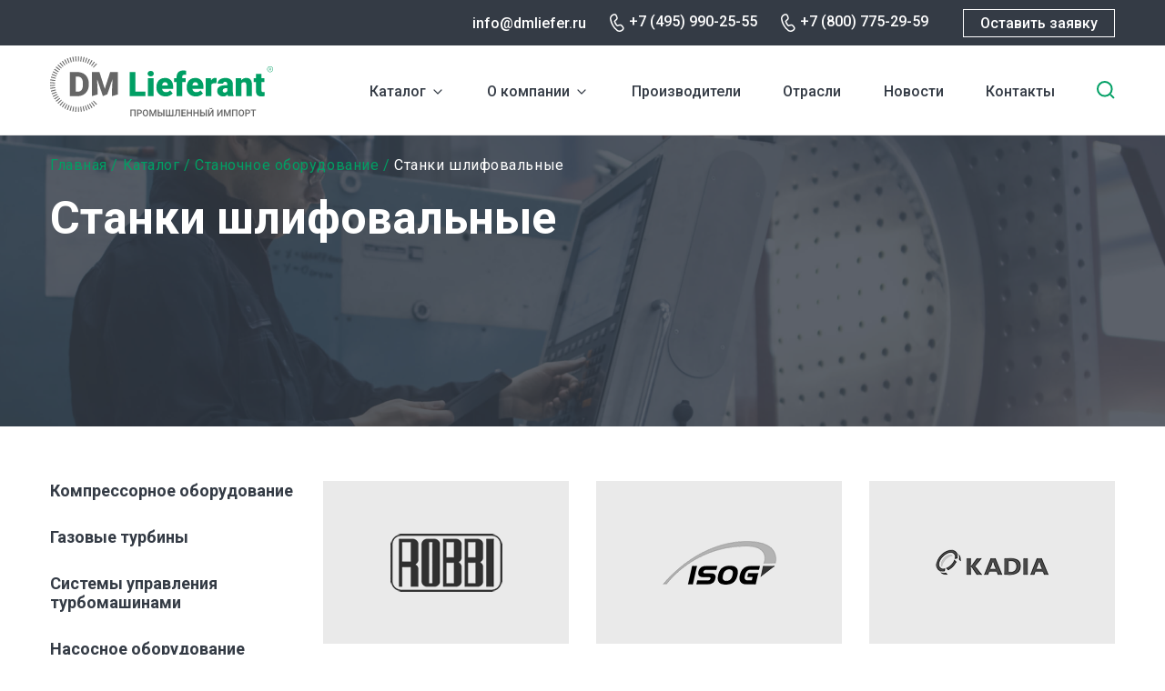

--- FILE ---
content_type: text/html; charset=UTF-8
request_url: https://dmliefer.ru/katalog/stanochnoe-oborudovanie/stanki-shlifovalnye?page=1
body_size: 12769
content:
<!DOCTYPE html>
<html lang="ru" dir="ltr">
  <head>
    <title>Станки шлифовальные | DM Lieferant. Промышленный импорт</title>
    <link rel="preconnect" href="https://fonts.googleapis.com">
    <link rel="preconnect" href="https://fonts.gstatic.com" crossorigin>
    <link href="https://fonts.googleapis.com/css2?family=Roboto:wght@400;500;700&display=swap" rel="stylesheet">
    <link rel="stylesheet" media="all" href="/sites/default/files/css/css_hY6seRizIEeuAuoqDemrH6umFj-c0nz_xjcQgv6IPBM.css" />
<link rel="stylesheet" media="all" href="/sites/default/files/css/css_MjXdTtG-Hsdd_HUBC_EtW_ps1HO28N8kdp-67049fWE.css" />

    <meta charset="utf-8" />
<link rel="canonical" href="https://dmliefer.ru/katalog/stanochnoe-oborudovanie/stanki-shlifovalnye" />
<meta name="description" content="Что такое шлифование
	Шлифовальное оборудование
	Классификация станков шлифовальных
	
		Круглошлифовальные станки
		Внутришлифовальные станки
		Плоскошлифовальные станки
		Бесцентрово-шлифовальные станки
		Производители шлифовального оборудования
	
	




Что такое шлифование

Шлифование – это процесс обработки заготовок абразивными материалами.

Для шлифования изделий применяются абразивные круги, бумага, ткань или паста с нанесенным слоем абразива. К абразивам относятся твердые (алмаз, кварц, корунд, гранат) и искусственные горные породы (карбид бора, карборунд).

Шлифование используют для финишной обработки с высокой точностью (до 0,002 мм).

Шлифовальное оборудование

Шлифование производится на специальном шлифовальном оборудовании – шлифовальных станках. Шлифовальный станок относится к металлорежущим станкам. Конструкция шлифовального оборудования позволяет с помощью абразивных инструментов (шлифовальных кругов) обрабатывать наружные и внутренние фасонные, цилиндрические и конические поверхности, шлифовать резьбу и зубья, а также производить заточку режущего инструмента. Основным и наиболее скоростным движением станка является вращение абразивного круга. К конструкции шлифовального оборудования предъявляются повышенные требования относительно отвода пыли, виброустойчивости и износостойкости.

Классификация станков шлифовальных

По виду выполняемых работ шлифовальные станки подразделяются на:


	круглошлифовальные;
	внутришлифовальные;
	плоскошлифовальные;
	бесцентрово-шлифовальные;
	хонинговальные и притирочные;
	специальные (зубошлифовальные, резьбошлифовальные, шлицешлифовальные и т.д.);
	заточные.


Круглошлифовальные станки

Круглошлифовальные станки предназначены для наружного шлифования изделий цилиндрической и конической формы и подразделяются на универсальные и не универсальные (простые). В универсальных круглошлифовальных станках, кроме поворота рабочего стола возможен поворот как заготовки, так и шлифовального круга на большой угол, что позволяет шлифовать конусы с большим углом при вершине и торцовые плоскости. Помимо этого, универсальные круглошлифовальные станки снабжаются дополнительной бабкой для шлифования отверстий.

Внутришлифовальные станки

Внутришлифовальные станки применяются для шлифования цилиндрических и конических, сквозных и глухих и отверстий, наружных и внутренних торцов. В нашем каталоге большой ассортимент высококачественных внутришлифовальных станков представляет торговая марка Voumard (компания Peter Wolters).

Плоскошлифовальные станки

Плоскошлифовальные станки подразделяются на шлифующие круглой боковой и плоской торцевой поверхностями абразивного круга. Наибольшее распространение получили плоскошлифовальные станки с горизонтальным шпинделем и прямоугольным столом для шлифования изделий боковой поверхностью круга.

Бесцентрово-шлифовальные станки

Бесцентрово-шлифовальные станки широко используются для обработки наружных поверхностей в крупносерийном производстве. Среди наших поставщиков – Estarta (группа компаний Danobat Group) – производитель бесцентрово-шлифовальных станков для обработки деталей любого размера и шлифования любой производительности.

Мы можем предложить Вам шлифовальное оборудование следующих производителей:" />
<meta name="Generator" content="Drupal 9 (https://www.drupal.org)" />
<meta name="MobileOptimized" content="width" />
<meta name="HandheldFriendly" content="true" />
<meta name="viewport" content="width=device-width, initial-scale=1.0" />
<link rel="shortcut icon" href="/themes/custom/dmliefer/favicon.ico" type="image/vnd.microsoft.icon" />
<link rel="delete-form" href="/taxonomy/term/1399/delete" />
<link rel="edit-form" href="/taxonomy/term/1399/edit" />
<link rel="devel-load" href="/devel/taxonomy_term/1399" />
<link rel="devel-render" href="/devel/taxonomy_term/1399/render" />
<link rel="devel-definition" href="/devel/taxonomy_term/1399/definition" />
<link rel="token-devel" href="/taxonomy/term/1399/devel/token" />
<link rel="alternate" type="application/rss+xml" title="Станки шлифовальные" href="https://dmliefer.ru/taxonomy/term/1399/feed" />
<script src="/sites/default/files/google_tag/google_tag/googletag/google_tag.script.js?t9msmw" defer></script>

    
  </head>
  <body class="not-front-page">
        <a href="#main-content" class="visually-hidden focusable">
      Перейти к основному содержанию
    </a>
    <noscript><iframe src="https://www.googletagmanager.com/ns.html?id=GTM-M46DV6" height="0" width="0" style="display:none;visibility:hidden"></iframe></noscript>
      <div class="dialog-off-canvas-main-canvas" data-off-canvas-main-canvas>
    <div id="page-wrapper">

  <header role="navigation">
    <div class="top-row">
      <div class="content">
          <div class="region-headertop">
  	<div class="content">
    
  	</div>
  </div>

        <div class="right">
                  <div class="email"><a href="mailto:info@dmliefer.ru">info@dmliefer.ru</a></div>
                          <div class="phone"><a href="tel:+7 (495) 990-25-55">+7 (495) 990-25-55</a></div>
                          <div class="phone phone-2"><a href="tel:+7 (800) 775-29-59">+7 (800) 775-29-59</a></div>
                  <a onclick="ym(16122871,'reachGoal','request'); return true;" class="button webform-dialog webform-dialog-normal" href="/form/ostavte-zayavku-na-oborudovanie">Оставить заявку</a>
        </div>
      </div>
    </div>
      <div id="header-content">
    <div id="block-dmliefer-branding">
  
    
  <div class="content">
        <a href="/" rel="home" class="site-logo" title="DM Lieferant. Промышленный импорт">
      <img src="/themes/custom/dmliefer/logo.svg" alt="Главная" />
    </a>
    </div>
</div>
<div id="block-dml-catalog-cats-block">
  
    
  <div class="content">
                    <ul class="menu">
                    <li class="menu-item--expanded menu-item">
        <a href="/katalog" data-drupal-link-system-path="katalog">Каталог</a><span></span>
                <div class="catalog-categories item-list"><ul><li><span><img src="https://dmliefer.ru/sites/default/files/catalog_categories/compress.svg" /></span> <a href="/katalog/kompressornoe-oborudovanie" hreflang="ru">Компрессорное оборудование</a></li><li><span><img src="https://dmliefer.ru/sites/default/files/catalog_categories/gaz.svg" /></span> <a href="/katalog/gazovye-turbiny" hreflang="ru">Газовые турбины</a></li><li><span><img src="https://dmliefer.ru/sites/default/files/catalog_categories/system_0.svg" /></span> <a href="/katalog/sistemy-upravleniya-turbomashinami" hreflang="ru">Системы управления турбомашинами</a></li><li><span><img src="https://dmliefer.ru/sites/default/files/catalog_categories/nas.svg" /></span> <a href="/katalog/nasosnoe-oborudovanie" hreflang="ru">Насосное оборудование</a></li><li><span><img src="https://dmliefer.ru/sites/default/files/catalog_categories/trubo.svg" /></span> <a href="/katalog/truboprovodnaja-armatura" hreflang="ru">Трубопроводная и запорная арматура</a></li><li><span><img src="https://dmliefer.ru/sites/default/files/catalog_categories/control.svg" /></span> <a href="/katalog/kip" hreflang="ru">Контрольно-измерительное оборудование</a></li><li><span><img src="https://dmliefer.ru/sites/default/files/catalog_categories/filtr.svg" /></span> <a href="/katalog/filtrovalnoe-oborudovanie" hreflang="ru">Фильтровальное оборудование</a></li><li><span><img src="https://dmliefer.ru/sites/default/files/catalog_categories/gidro.svg" /></span> <a href="/katalog/gidravlika" hreflang="ru">Гидравлика</a></li><li><span><img src="https://dmliefer.ru/sites/default/files/catalog_categories/stanok.svg" /></span> <a href="/katalog/stanochnoe-oborudovanie" hreflang="ru">Станочное оборудование</a></li><li><span><img src="https://dmliefer.ru/sites/default/files/catalog_categories/privod.svg" /></span> <a href="/katalog/privodnaja-tehnika" hreflang="ru">Приводная техника</a></li><li><span><img src="https://dmliefer.ru/sites/default/files/catalog_categories/antiflame.svg" /></span> <a href="/katalog/elektrooborudovanie/protivopozharnoe-oborudovanie" hreflang="ru">Противопожарное оборудование</a></li><li><span><img src="https://dmliefer.ru/sites/default/files/catalog_categories/electro.svg" /></span> <a href="/katalog/elektrooborudovanie" hreflang="ru">Электрооборудование</a></li><li><span><img src="https://dmliefer.ru/sites/default/files/catalog_categories/other.svg" /></span> <a href="/katalog/prochee-oborudovanie" hreflang="ru">Прочее оборудование</a></li></ul></div>
              </li>
                <li class="menu-item menu-item--expanded">
        <a href="/dml" title="О компании DMLieferant" data-drupal-link-system-path="node/1">О компании</a><span></span>
                                            <ul class="menu">
                    <li class="menu-item">
        <a href="/dml" data-drupal-link-system-path="node/1">О нас</a><span></span>
                                </li>
                <li class="menu-item">
        <a href="/vacancy" data-drupal-link-system-path="vacancy">Вакансии</a><span></span>
                                </li>
        </ul>
  
                        </li>
                <li class="menu-item">
        <a href="/show-all-brands" data-drupal-link-system-path="show-all-brands">Производители</a><span></span>
                                </li>
                <li class="menu-item">
        <a href="/otrasli" data-drupal-link-system-path="node/2096">Отрасли</a><span></span>
                                </li>
                <li class="menu-item">
        <a href="/news" data-drupal-link-system-path="news">Новости</a><span></span>
                                </li>
                <li class="menu-item">
        <a href="/ru/content/kontaktnaya-informaciya" title="Контактная информация" data-drupal-link-system-path="node/18">Контакты</a><span></span>
                                </li>
        </ul>
  


    </div>
</div>
<div id="block-dmliefer-search-block">
  
    
  <div class="content">
      <form class="dmliefer-helper-search-form" data-drupal-selector="dmliefer-helper-search-form" action="/katalog/stanochnoe-oborudovanie/stanki-shlifovalnye?page=1" method="post" id="dmliefer-helper-search-form" accept-charset="UTF-8">
  <div class="js-form-item form-item js-form-type-search form-type-search js-form-item-keys form-item-keys form-no-label">
      <label for="edit-keys" class="visually-hidden">Введите ключевые слова для поиска</label>
        <input placeholder="Поиск" data-drupal-selector="edit-keys" type="search" id="edit-keys" name="keys" value="" size="30" maxlength="255" class="form-search" />

        </div>
<input data-drupal-selector="edit-submit" type="submit" id="edit-submit" name="op" value="Поиск" class="button js-form-submit form-submit" />
<input autocomplete="off" data-drupal-selector="form-h4qkzqmnwsa4wfmrbxozdseg-x4tlvmf-axjrt5edey" type="hidden" name="form_build_id" value="form-H4qKzqMnWSA4wFmRbxoZdSeG-x4tlvMf_axjrt5EdEY" />
<input data-drupal-selector="edit-dmliefer-helper-search-form" type="hidden" name="form_id" value="dmliefer_helper_search_form" />

</form>
<span class="search-toggle"></span>
    </div>
</div>

    <div class="mobile-search-toggle"></div>
    <div class="mobile-burger"></div>
  </div>

          <div class="mobile-menu-wrapper">
          <div class="region-mobilemenu">
  	<div class="content">
    <div id="block-dml-mobile-menu">
  
    
  <div class="content">
                    <ul class="menu">
                    <li class="menu-item--expanded menu-item">
        <a href="/katalog" data-drupal-link-system-path="katalog">Каталог</a><span></span>
                <div class="catalog-categories item-list"><ul><li><span><img src="https://dmliefer.ru/sites/default/files/catalog_categories/compress.svg" /></span> <a href="/katalog/kompressornoe-oborudovanie" hreflang="ru">Компрессорное оборудование</a></li><li><span><img src="https://dmliefer.ru/sites/default/files/catalog_categories/gaz.svg" /></span> <a href="/katalog/gazovye-turbiny" hreflang="ru">Газовые турбины</a></li><li><span><img src="https://dmliefer.ru/sites/default/files/catalog_categories/system_0.svg" /></span> <a href="/katalog/sistemy-upravleniya-turbomashinami" hreflang="ru">Системы управления турбомашинами</a></li><li><span><img src="https://dmliefer.ru/sites/default/files/catalog_categories/nas.svg" /></span> <a href="/katalog/nasosnoe-oborudovanie" hreflang="ru">Насосное оборудование</a></li><li><span><img src="https://dmliefer.ru/sites/default/files/catalog_categories/trubo.svg" /></span> <a href="/katalog/truboprovodnaja-armatura" hreflang="ru">Трубопроводная и запорная арматура</a></li><li><span><img src="https://dmliefer.ru/sites/default/files/catalog_categories/control.svg" /></span> <a href="/katalog/kip" hreflang="ru">Контрольно-измерительное оборудование</a></li><li><span><img src="https://dmliefer.ru/sites/default/files/catalog_categories/filtr.svg" /></span> <a href="/katalog/filtrovalnoe-oborudovanie" hreflang="ru">Фильтровальное оборудование</a></li><li><span><img src="https://dmliefer.ru/sites/default/files/catalog_categories/gidro.svg" /></span> <a href="/katalog/gidravlika" hreflang="ru">Гидравлика</a></li><li><span><img src="https://dmliefer.ru/sites/default/files/catalog_categories/stanok.svg" /></span> <a href="/katalog/stanochnoe-oborudovanie" hreflang="ru">Станочное оборудование</a></li><li><span><img src="https://dmliefer.ru/sites/default/files/catalog_categories/privod.svg" /></span> <a href="/katalog/privodnaja-tehnika" hreflang="ru">Приводная техника</a></li><li><span><img src="https://dmliefer.ru/sites/default/files/catalog_categories/antiflame.svg" /></span> <a href="/katalog/elektrooborudovanie/protivopozharnoe-oborudovanie" hreflang="ru">Противопожарное оборудование</a></li><li><span><img src="https://dmliefer.ru/sites/default/files/catalog_categories/electro.svg" /></span> <a href="/katalog/elektrooborudovanie" hreflang="ru">Электрооборудование</a></li><li><span><img src="https://dmliefer.ru/sites/default/files/catalog_categories/other.svg" /></span> <a href="/katalog/prochee-oborudovanie" hreflang="ru">Прочее оборудование</a></li></ul></div>
              </li>
                <li class="menu-item menu-item--expanded">
        <a href="/dml" title="О компании DMLieferant" data-drupal-link-system-path="node/1">О компании</a><span></span>
                                            <ul class="menu">
                    <li class="menu-item">
        <a href="/dml" data-drupal-link-system-path="node/1">О нас</a><span></span>
                                </li>
                <li class="menu-item">
        <a href="/vacancy" data-drupal-link-system-path="vacancy">Вакансии</a><span></span>
                                </li>
        </ul>
  
                        </li>
                <li class="menu-item">
        <a href="/show-all-brands" data-drupal-link-system-path="show-all-brands">Производители</a><span></span>
                                </li>
                <li class="menu-item">
        <a href="/otrasli" data-drupal-link-system-path="node/2096">Отрасли</a><span></span>
                                </li>
                <li class="menu-item">
        <a href="/news" data-drupal-link-system-path="news">Новости</a><span></span>
                                </li>
                <li class="menu-item">
        <a href="/ru/content/kontaktnaya-informaciya" title="Контактная информация" data-drupal-link-system-path="node/18">Контакты</a><span></span>
                                </li>
        </ul>
  


    </div>
</div>

  	</div>
  </div>

        <div class="mobile-footer">
                      <div class="phone"><a href="tel:+7 (800) 775-29-59">+7 (800) 775-29-59</a></div>
                                <div class="email"><a href="mailto:info@dmliefer.ru">info@dmliefer.ru</a></div>
                    <a class="button webform-dialog webform-dialog-normal" href="/form/ostavte-zayavku-na-oborudovanie">Оставить заявку</a>
        </div>
      </div>
      </header>

  <div id="page">

  
  <main role="main" class="main-content category-page">
    <a id="main-content" tabindex="-1"></a>
          <div class="page-top"  style="background-image: url(https://dmliefer.ru/sites/default/files/category_bg/stan_0.png);" role="complementary">
          <div class="region-pagetop">
  	<div class="content">
    <div id="block-dmliefer-breadcrumbs">
  
    
  <div class="content">
        <nav class="breadcrumb" role="navigation" aria-labelledby="system-breadcrumb">
    <h2 id="system-breadcrumb" class="visually-hidden">Строка навигации</h2>
    <ol>
          <li>
                  <a href="/">Главная</a>
              </li>
          <li>
                  <a href="/katalog">Каталог</a>
              </li>
          <li>
                  <a href="/katalog/stanochnoe-oborudovanie">Станочное оборудование</a>
              </li>
          <li>
                  Станки шлифовальные
              </li>
        </ol>
  </nav>

    </div>
</div>
<div id="block-dmliefer-page-title">
  
    
  <div class="content">
      
  <h1 class="page-title">Станки шлифовальные</h1>


    </div>
</div>

  	</div>
  </div>

      </div>
    
            <div class="region-messages">
  	<div class="content">
    <div data-drupal-messages-fallback class="hidden"></div>

  	</div>
  </div>

    
          <div class="layout-content-with-sidebar">
        <div class="sidebar">
          <div class="region-sidebar">
  	<div class="content">
    <nav role="navigation" aria-labelledby="block-katalog-menu" id="block-katalog" class="block block-menu navigation menu--menu-catalog">
      
  <h2 id="block-katalog-menu">Другие категории каталога</h2>
  

                      <ul class="menu">
                    <li class="menu-item menu-item--collapsed">
        <a href="/katalog/kompressornoe-oborudovanie" data-drupal-link-system-path="taxonomy/term/1086">Компрессорное оборудование</a><span></span>
                                </li>
                <li class="menu-item">
        <a href="/katalog/gazovye-turbiny" data-drupal-link-system-path="taxonomy/term/1590">Газовые турбины</a><span></span>
                                </li>
                <li class="menu-item">
        <a href="/katalog/sistemy-upravleniya-turbomashinami" data-drupal-link-system-path="taxonomy/term/1618">Системы управления турбомашинами</a><span></span>
                                </li>
                <li class="menu-item menu-item--collapsed">
        <a href="/katalog/nasosnoe-oborudovanie" data-drupal-link-system-path="taxonomy/term/1524">Насосное оборудование</a><span></span>
                                </li>
                <li class="menu-item menu-item--collapsed">
        <a href="/katalog/truboprovodnaja-armatura" data-drupal-link-system-path="taxonomy/term/861">Трубопроводная и запорная арматура</a><span></span>
                                </li>
                <li class="menu-item menu-item--collapsed">
        <a href="/katalog/kip" data-drupal-link-system-path="taxonomy/term/1526">Контрольно-измерительное оборудование</a><span></span>
                                </li>
                <li class="menu-item menu-item--collapsed">
        <a href="/katalog/filtrovalnoe-oborudovanie" data-drupal-link-system-path="taxonomy/term/1319">Фильтровальное оборудование</a><span></span>
                                </li>
                <li class="menu-item menu-item--collapsed">
        <a href="/katalog/gidravlika" data-drupal-link-system-path="taxonomy/term/54">Гидравлика</a><span></span>
                                </li>
                <li class="menu-item menu-item--expanded menu-item--active-trail">
        <a href="/katalog/stanochnoe-oborudovanie" data-drupal-link-system-path="taxonomy/term/1396">Станочное оборудование</a><span></span>
                                            <ul class="menu">
                    <li class="menu-item menu-item--active-trail">
        <a href="/katalog/stanochnoe-oborudovanie/stanki-shlifovalnye" data-drupal-link-system-path="taxonomy/term/1399">Станки шлифовальные</a><span></span>
                                </li>
                <li class="menu-item">
        <a href="/katalog/stanochnoe-oborudovanie/khoningovalnyye-stanki" data-drupal-link-system-path="taxonomy/term/1571">Хонинговальные станки</a><span></span>
                                </li>
                <li class="menu-item">
        <a href="/katalog/stanochnoe-oborudovanie/stanki-zubo-i-rezbo-obrabatyvajushhie" data-drupal-link-system-path="taxonomy/term/1556">Станки зубо- и резьбо- обрабатывающие</a><span></span>
                                </li>
                <li class="menu-item">
        <a href="/katalog/katalog/stanochnoe-oborudovanie/stanki-tokarnye" data-drupal-link-system-path="taxonomy/term/1397">Токарные станки</a><span></span>
                                </li>
                <li class="menu-item">
        <a href="/katalog/stanochnoe-oborudovanie/shpindeli-i-frezernye-golovki" data-drupal-link-system-path="taxonomy/term/1557">Шпиндели и фрезерные головки</a><span></span>
                                </li>
        </ul>
  
                        </li>
                <li class="menu-item menu-item--collapsed">
        <a href="/katalog/privodnaja-tehnika" data-drupal-link-system-path="taxonomy/term/986">Приводная техника</a><span></span>
                                </li>
                <li class="menu-item">
        <a href="/katalog/elektrooborudovanie/protivopozharnoe-oborudovanie" data-drupal-link-system-path="taxonomy/term/1617">Противопожарное оборудование</a><span></span>
                                </li>
                <li class="menu-item menu-item--collapsed">
        <a href="/katalog/elektrooborudovanie" data-drupal-link-system-path="taxonomy/term/1574">Электрооборудование</a><span></span>
                                </li>
                <li class="menu-item menu-item--collapsed">
        <a href="/katalog/prochee-oborudovanie" data-drupal-link-system-path="taxonomy/term/1567">Прочее оборудование</a><span></span>
                                </li>
        </ul>
  


  </nav>

  	</div>
  </div>

        </div>
        <div class="layout-content">
            <div class="region-content">
  	<div class="content">
    <div id="block-dmliefer-at-dmliefer-system-main">
  
    
  <div class="content">
      <div class="views-element-container"><div class="view view-taxonomy-term view-id-taxonomy_term view-display-id-page_1 js-view-dom-id-d4741bcccd657a58c982314040b2bd559564fa6c1d96bb4fe322317145b3eb8f">
  
    
      
      <div class="view-content">
      
        <div class="term-1399 term-main views-row"><div class="views-field views-field-title"><span class="field-content"><a href="/robbi"><span class="img-wrapper">  <img src="/sites/default/files/styles/brand_logo/public/robbi.png?itok=VDU7Jqkp" width="125" height="70" alt="Robbi" title="Robbi" loading="lazy" class="image-style-brand-logo" />


</span>
Круглошлифовальные станки Robbi </a></span></div></div>
            <div class="term-1396 term-1399 term-1557 term-main views-row"><div class="views-field views-field-title"><span class="field-content"><a href="/isog"><span class="img-wrapper">  <img src="/sites/default/files/styles/brand_logo/public/isog-logo.png?itok=wqu6KHHP" width="125" height="70" alt="ISOG" title="ISOG" loading="lazy" class="image-style-brand-logo" />


</span>
ISOG станки для шлифования инструментов </a></span></div></div>
            <div class="term-1396 term-1399 term-1571 term-1557 term-main views-row"><div class="views-field views-field-title"><span class="field-content"><a href="/kadia"><span class="img-wrapper">  <img src="/sites/default/files/styles/brand_logo/public/kadia-logo.png?itok=cnUYVM3h" width="125" height="70" alt="Kadia" title="Kadia" loading="lazy" class="image-style-brand-logo" />


</span>
Kadia вертикальные хонинговальные станки и инструменты </a></span></div></div>
            <div class="term-1396 term-1399 term-1557 term-main views-row"><div class="views-field views-field-title"><span class="field-content"><a href="/lapmaster-wolters"><span class="img-wrapper">  <img src="/sites/default/files/styles/brand_logo/public/brandlogos/LAPMASTER-WOLTERS_LOGO_transparent%20%281%29.png?itok=Pmopi28l" width="125" height="24" alt="Lapmaster Wolters" title="Lapmaster Wolters" loading="lazy" class="image-style-brand-logo" />


</span>
Lapmaster Wolters станки для высокоточной обработки поверхности </a></span></div></div>
            <div class="term-1396 term-1399 term-main views-row"><div class="views-field views-field-title"><span class="field-content"><a href="/content/supertec-machinery"><span class="img-wrapper">  <img src="/sites/default/files/styles/brand_logo/public/logo_15.png?itok=-qsxt1bk" width="125" height="70" alt="Supertec Machinery " title="Supertec Machinery " loading="lazy" class="image-style-brand-logo" />


</span>
Supertec Machinery Inc.  –  Шлифовальные станки  </a></span></div></div>
            <div class="term-1396 term-1399 term-main views-row"><div class="views-field views-field-title"><span class="field-content"><a href="/content/e-tech-machinery"><span class="img-wrapper">  <img src="/sites/default/files/styles/brand_logo/public/e-tech.png?itok=jX4ADodD" width="125" height="70" alt="E-tech Machinery" title="E-tech Machinery" loading="lazy" class="image-style-brand-logo" />


</span>
E-tech Machinery шлифовальные станки </a></span></div></div>
            <div class="term-1396 term-1399 term-main views-row"><div class="views-field views-field-title"><span class="field-content"><a href="/content/peter-wolters"><span class="img-wrapper">  <img src="/sites/default/files/styles/brand_logo/public/peter-wolters.png?itok=pq0p_k4h" width="125" height="70" alt="Peter Wolters" title="Peter Wolters" loading="lazy" class="image-style-brand-logo" />


</span>
Peter Wolters (Петер Вольтерс) шлифовальное оборудование </a></span></div></div>
            <div class="term-1396 term-1399 term-1557 term-main views-row"><div class="views-field views-field-title"><span class="field-content"><a href="/content/voumard"><span class="img-wrapper">  <img src="/sites/default/files/styles/brand_logo/public/voumard_logo.png?itok=Lc1Shlf_" width="125" height="70" alt="Voumard (Вумард)" title="Voumard (Вумард)" loading="lazy" class="image-style-brand-logo" />


</span>
Voumard (Вумард) внешне- и внутришлифовальные станки с ЧПУ </a></span></div></div>
            <div class="term-1396 term-1399 term-1571 term-1556 term-main views-row"><div class="views-field views-field-title"><span class="field-content"><a href="/ru/content/nagel"><span class="img-wrapper">  <img src="/sites/default/files/styles/brand_logo/public/nagel_mashinen_-_logo.png?itok=O4TlczBO" width="125" height="63" alt="Nagel Mashinen " title="Nagel Mashinen " loading="lazy" class="image-style-brand-logo" />


</span>
Nagel Maschinen шлифовальные станки </a></span></div></div>
            <div class="term-1396 term-1399 term-main views-row"><div class="views-field views-field-title"><span class="field-content"><a href="/ru/content/estarta"><span class="img-wrapper">  <img src="/sites/default/files/styles/brand_logo/public/brandlogos/estarta.png?itok=NULZOZyG" width="125" height="47" alt="estarta" title="estarta" loading="lazy" class="image-style-brand-logo" />


</span>
Estarta станки бесцентрово-шлифовальные </a></span></div></div>
            <div class="term-1396 term-1399 term-1557 term-main views-row"><div class="views-field views-field-title"><span class="field-content"><a href="/fritz-studer-ag-shlifovalnoe-oborudovanie"><span class="img-wrapper">  <img src="/sites/default/files/styles/brand_logo/public/brandlogos/logo-studer%402x.png?itok=sQMUYhZg" width="125" height="40" alt="Fritz STUDER" title="Fritz STUDER" loading="lazy" class="image-style-brand-logo" />


</span>
Запчасти для шлифовальных станков Fritz STUDER </a></span></div></div>
            <div class="term-1396 term-1399 term-main views-row"><div class="views-field views-field-title"><span class="field-content"><a href="/ru/content/gustav-gockel-maschinenfabrik-gmbh"><span class="img-wrapper">  <img src="/sites/default/files/styles/brand_logo/public/brandlogos/gustavgockel.png?itok=0FZnHnF1" width="125" height="46" alt="Gustav Gockel Maschinenfabrik GmbH " title="Gustav Gockel Maschinenfabrik GmbH " loading="lazy" class="image-style-brand-logo" />


</span>
Gustav Gockel Maschinenfabrik GmbH - станки Gockel </a></span></div></div>
            <div class="term-1396 term-1399 term-1397 term-main views-row"><div class="views-field views-field-title"><span class="field-content"><a href="/ru/content/danobat-group"><span class="img-wrapper">  <img src="/sites/default/files/styles/brand_logo/public/danobat-group-logo.png?itok=BKA8rW6n" width="125" height="70" alt="Danobat Group (Данобат)" title="Danobat Group (Данобат)" loading="lazy" class="image-style-brand-logo" />


</span>
Danobat Group станки, производственные линии </a></span></div></div>
            <div class="term-1399 term-main views-row"><div class="views-field views-field-title"><span class="field-content"><a href="/ru/content/kellenberger"><span class="img-wrapper">  <img src="/sites/default/files/styles/brand_logo/public/brandlogos/Hkellenberger_Logo-1391x200.png?itok=tT8hmja3" width="125" height="18" alt="Kellenberger (Келленбергер)" title="Kellenberger (Келленбергер)" loading="lazy" class="image-style-brand-logo" />


</span>
Kellenberger - обрабатывающие центры, станки </a></span></div></div>
            <div class="term-1396 term-1399 term-not-main views-row"><div class="views-field views-field-title"><span class="field-content"><a href="/loeser"><span class="img-wrapper">  <img src="/sites/default/files/styles/brand_logo/public/brandlogos/loeser-logo.png?itok=1uBLO1xv" width="125" height="50" alt="LOESER" title="LOESER" loading="lazy" class="image-style-brand-logo" />


</span>
LOESER суперфинишные и ленточно-полировальные станки </a></span></div></div>
    

    </div>
  
            <div class="view-footer">
      
  <div id="taxonomy-term-1399" class="taxonomy-term vocabulary-catalog full-page">
    
        
    <div class="content">
            
            <div class="clearfix text-formatted field field--name-description field--type-text-long field--label-hidden field__item"><ul style="list-style:none; margin-top:20px;">
	<li><a href="#chto-takoe-shlifovanie" title="Что такое шлифование">Что такое шлифование</a></li>
	<li><a href="#shlifovalnoe-oborudovanie" title="Шлифовальное оборудование">Шлифовальное оборудование</a></li>
	<li><a href="#klassifikaciya-stankov" title="Классификация станков шлифовальных">Классификация станков шлифовальных</a>
	<ul style="list-style:none; margin-left:40px;">
		<li><a href="#krugloshlifovalnye-stanki" title="Круглошлифовальные станки">Круглошлифовальные станки</a></li>
		<li><a href="#vnutrishlifovalnye-stanki" title="Внутришлифовальные станки">Внутришлифовальные станки</a></li>
		<li><a href="#ploskoshlifovalnye-stanki" title="Плоскошлифовальные станки">Плоскошлифовальные станки</a></li>
		<li><a href="#bescentrovo-shlifovalnye-stanki" title="Бесцентрово-шлифовальные станки">Бесцентрово-шлифовальные станки</a></li>
		<li><a href="#proizvoditeli-shlifovalnogo-oborudov" title="Производители шлифовального оборудования">Производители шлифовального оборудования</a></li>
	</ul>
	</li>
</ul>

<p><img alt="Шлифовальные станки" src="/sites/default/files/images/grinding.jpg" style="width: 400px; height: 471px; margin: 0 20px 10px 0; float: left;" title="Шлифовальные станки" /></p>

<h2 class="brand_header"><a name="chto-takoe-shlifovanie" id="chto-takoe-shlifovanie"></a>Что такое шлифование</h2>

<p>Шлифование – это процесс обработки заготовок абразивными материалами.</p>

<p>Для шлифования изделий применяются <a href="https://dmliefer.ru/ru/katalog/abrazivnye-krugi" target="_blank" title="абразивные круги">абразивные круги</a>, бумага, ткань или паста с нанесенным слоем абразива. К абразивам относятся твердые (алмаз, кварц, корунд, гранат) и искусственные горные породы (карбид бора, карборунд).</p>

<p>Шлифование используют для финишной обработки с высокой точностью (до 0,002 мм).</p>

<h2 class="brand_header"><a name="shlifovalnoe-oborudovanie" id="shlifovalnoe-oborudovanie"></a>Шлифовальное оборудование</h2>

<p>Шлифование производится на специальном шлифовальном оборудовании – шлифовальных станках. Шлифовальный станок относится к металлорежущим станкам. Конструкция шлифовального оборудования позволяет с помощью абразивных инструментов (шлифовальных кругов) обрабатывать наружные и внутренние фасонные, цилиндрические и конические поверхности, шлифовать резьбу и зубья, а также производить заточку режущего инструмента. Основным и наиболее скоростным движением станка является вращение абразивного круга. К конструкции шлифовального оборудования предъявляются повышенные требования относительно отвода пыли, виброустойчивости и износостойкости.</p>

<h2 class="brand_header"><a name="klassifikaciya-stankov" id="klassifikaciya-stankov"></a>Классификация станков шлифовальных</h2>

<p>По виду выполняемых работ шлифовальные станки подразделяются на:</p>

<ul>
	<li>круглошлифовальные;</li>
	<li>внутришлифовальные;</li>
	<li>плоскошлифовальные;</li>
	<li>бесцентрово-шлифовальные;</li>
	<li>хонинговальные и притирочные;</li>
	<li>специальные (зубошлифовальные, резьбошлифовальные, шлицешлифовальные и т.д.);</li>
	<li>заточные.</li>
</ul>

<h3 class="brand_header"><a name="krugloshlifovalnye-stanki" id="krugloshlifovalnye-stanki"></a>Круглошлифовальные станки</h3>

<p>Круглошлифовальные станки предназначены для наружного шлифования изделий цилиндрической и конической формы и подразделяются на универсальные и не универсальные (простые). В универсальных круглошлифовальных станках, кроме поворота рабочего стола возможен поворот как заготовки, так и шлифовального круга на большой угол, что позволяет шлифовать конусы с большим углом при вершине и торцовые плоскости. Помимо этого, универсальные круглошлифовальные станки снабжаются дополнительной бабкой для шлифования отверстий.</p>

<h3 class="brand_header"><a name="vnutrishlifovalnye-stanki" id="vnutrishlifovalnye-stanki"></a>Внутришлифовальные станки</h3>

<p>Внутришлифовальные станки применяются для шлифования цилиндрических и конических, сквозных и глухих и отверстий, наружных и внутренних торцов. В нашем каталоге большой ассортимент высококачественных внутришлифовальных станков представляет торговая марка <a href="https://dmliefer.ru/content/voumard" target="_blank" title="Voumard">Voumard</a> (компания <a href="https://dmliefer.ru/content/peter-wolters" target="_blank" title="Peter Wolters (Питер Волтерс)">Peter Wolters</a>).</p>

<h3 class="brand_header"><a name="ploskoshlifovalnye-stanki" id="ploskoshlifovalnye-stanki"></a>Плоскошлифовальные станки</h3>

<p>Плоскошлифовальные станки подразделяются на шлифующие круглой боковой и плоской торцевой поверхностями абразивного круга. Наибольшее распространение получили плоскошлифовальные станки с горизонтальным шпинделем и прямоугольным столом для шлифования изделий боковой поверхностью круга.</p>

<h3 class="brand_header"><a name="bescentrovo-shlifovalnye-stanki" id="bescentrovo-shlifovalnye-stanki"></a>Бесцентрово-шлифовальные станки</h3>

<p>Бесцентрово-шлифовальные станки широко используются для обработки наружных поверхностей в крупносерийном производстве. Среди наших поставщиков – <a href="https://dmliefer.ru/ru/content/estarta" target="_blank" title="Estarta">Estarta </a>(группа компаний <a href="https://dmliefer.ru/ru/content/danobat-group" target="_blank" title="Danobat Group">Danobat Group</a>) – производитель бесцентрово-шлифовальных станков для обработки деталей любого размера и шлифования любой производительности.</p>

<h2 class="brand_header"><a name="proizvoditeli-shlifovalnogo-oborudov" id="proizvoditeli-shlifovalnogo-oborudov"></a>Мы можем предложить Вам шлифовальное оборудование следующих производителей:</h2>
</div>
      
          </div>
  </div>

    </div>
  </div>
</div>

    </div>
</div>

  	</div>
  </div>

        </div>      </div>
    
          <div class="page-bottom" role="complementary">
          <div class="region-pagebottom">
  	<div class="content">
    <div id="block-find-brand">
  
    
  <div class="content">
      
            <div class="clearfix text-formatted field field--name-body field--type-text-with-summary field--label-hidden field__item"><h2>Не нашли нужного производителя?</h2>

<p>Пришлите маркировку необходимого вам оборудования</p>

<p><a class="button webform-dialog webform-dialog-normal" href="/form/ostavte-zayavku-na-oborudovanie">Прислать маркировку</a></p>
</div>
      
    </div>
</div>
<div data-ajax-placeholder="{&quot;callback&quot;:&quot;Drupal\\block\\BlockViewBuilder::lazyBuilder&quot;,&quot;args&quot;:[&quot;set_request&quot;,&quot;full&quot;],&quot;token&quot;:&quot;7lB3XbYBqIEFeiSvykwVc-vGuQFvUI1p6F259dhngOQ&quot;}" data-loading-distance="100"><span class="ajax-big-pipe-loader"></span></div>

  	</div>
  </div>

      </div>
    
    
  </main>

      <footer role="contentinfo">
      <div class="top-row">
        <div class="logo"><a href="/"><img src="/themes/custom/dmliefer/svg/footer_logo.svg" /></a></div>
        <div class="social">
                    <a href="https://vk.com/dmlieferant" target="_blank" class="vk"></a>
                    <a href="/" class="you" target="_blank"></a>
        </div>
      </div>
        <div class="region-footer">
  	<div class="content">
    <nav role="navigation" aria-labelledby="block-dmliefer-footer-menu" id="block-dmliefer-footer">
      
  <h2><a href="/catalog">Каталог</a></h2>
  

      <div class="content">
                  <ul class="menu">
                    <li class="menu-item">
        <a href="/katalog/kompressornoe-oborudovanie" data-drupal-link-system-path="taxonomy/term/1086">Компрессорное оборудование</a><span></span>
                                </li>
                <li class="menu-item">
        <a href="/katalog/gazovye-turbiny" data-drupal-link-system-path="taxonomy/term/1590">Газовые турбины</a><span></span>
                                </li>
                <li class="menu-item">
        <a href="/katalog/sistemy-upravleniya-turbomashinami" data-drupal-link-system-path="taxonomy/term/1618">Системы управления турбомашинами</a><span></span>
                                </li>
                <li class="menu-item">
        <a href="/katalog/nasosnoe-oborudovanie" data-drupal-link-system-path="taxonomy/term/1524">Насосное оборудование</a><span></span>
                                </li>
                <li class="menu-item">
        <a href="/katalog/truboprovodnaja-armatura" data-drupal-link-system-path="taxonomy/term/861">Трубопроводная арматура</a><span></span>
                                </li>
                <li class="menu-item">
        <a href="/katalog/kip" data-drupal-link-system-path="taxonomy/term/1526">КИП (измерительное оборудование)</a><span></span>
                                </li>
                <li class="menu-item">
        <a href="/katalog/filtrovalnoe-oborudovanie" data-drupal-link-system-path="taxonomy/term/1319">Фильтровальное оборудование</a><span></span>
                                </li>
                <li class="menu-item">
        <a href="/katalog/gidravlika" data-drupal-link-system-path="taxonomy/term/54">Гидравлика</a><span></span>
                                </li>
                <li class="menu-item">
        <a href="/katalog/stanochnoe-oborudovanie" data-drupal-link-system-path="taxonomy/term/1396">Станочное оборудование</a><span></span>
                                </li>
                <li class="menu-item">
        <a href="/katalog/privodnaja-tehnika" data-drupal-link-system-path="taxonomy/term/986">Приводная техника</a><span></span>
                                </li>
                <li class="menu-item">
        <a href="/katalog/elektrooborudovanie/protivopozharnoe-oborudovanie" data-drupal-link-system-path="taxonomy/term/1617">Противопожарное оборудование</a><span></span>
                                </li>
                <li class="menu-item">
        <a href="/katalog/elektrooborudovanie" data-drupal-link-system-path="taxonomy/term/1574">Электрооборудование</a><span></span>
                                </li>
                <li class="menu-item">
        <a href="/katalog/prochee-oborudovanie" data-drupal-link-system-path="taxonomy/term/1567">Прочее оборудование</a><span></span>
                                </li>
                <li class="menu-item">
        <a href="/poleznoe" data-drupal-link-system-path="poleznoe">Полезное</a><span></span>
                                </li>
        </ul>
  


  </div>
  </nav>
<div id="block-footer-request">
  
    
  <div class="content">
      
            <div class="clearfix text-formatted field field--name-body field--type-text-with-summary field--label-hidden field__item"><p><a class="button webform-dialog webform-dialog-normal" href="/form/ostavte-zayavku-na-oborudovanie">Оставить заявку</a></p>

<p><a href="/complete-orders">Выполненные заказы</a></p>
</div>
      
    </div>
</div>
<div id="block-footer-contacts">
  
    
  <div class="content">
      
            <div class="clearfix text-formatted field field--name-body field--type-text-with-summary field--label-hidden field__item"><div>
<p><strong>Адрес</strong></p>

<p>123317, Москва, Пресненская набережная, д. 10, блок С</p>
</div>

<div>
<p><strong>Контакты</strong></p>

<p><a href="tel:+74959902555">+7 (495) 990-25-55</a><br />
<a href="tel:+78007752959">+7 (800) 775-29-59</a><br />
<a href="mailto:info@dmliefer.ru">info@dmliefer.ru</a></p>
</div>

<div>
<p><strong>Представительства</strong></p>

<p>Москва</p>
</div>

<div>
<p><strong>Copyright</strong></p>

<p>© 2009-2024 DMLieferant.</p>

<p>Поставщик импортного промышленного оборудования и комплектующих<br />
<br />
<a href="/policy" target="_blank">Политика конфиденциальности</a></p>
</div>
</div>
      
    </div>
</div>

  	</div>
  </div>

    </footer>
  
  </div>
</div>

  </div>

    
    <script type="application/json" data-drupal-selector="drupal-settings-json">{"path":{"baseUrl":"\/","scriptPath":null,"pathPrefix":"","currentPath":"taxonomy\/term\/1399","currentPathIsAdmin":false,"isFront":false,"currentLanguage":"ru","currentQuery":{"page":"1"}},"pluralDelimiter":"\u0003","suppressDeprecationErrors":true,"ajaxPageState":{"libraries":"ajax_big_pipe\/ajax,classy\/base,classy\/messages,core\/drupalSettings,core\/normalize,dmliefer\/global-js,dmliefer\/less,system\/base,views\/views.ajax,views\/views.module,webform\/webform.dialog","theme":"dmliefer","theme_token":null},"ajaxTrustedUrl":{"form_action_p_pvdeGsVG5zNF_XLGPTvYSKCf43t8qZYSwcfZl2uzM":true},"webform":{"dialog":{"options":{"narrow":{"title":"Narrow","width":600},"normal":{"title":"\u041d\u043e\u0440\u043c\u0430\u043b\u044c\u043d\u044b\u0439","width":710},"wide":{"title":"Wide","width":1000}},"entity_type":"taxonomy_term","entity_id":"1399"}},"views":{"ajax_path":"\/views\/ajax","ajaxViews":{"views_dom_id:d4741bcccd657a58c982314040b2bd559564fa6c1d96bb4fe322317145b3eb8f":{"view_name":"taxonomy_term","view_display_id":"page_1","view_args":"1399","view_path":"\/taxonomy\/term\/1399","view_base_path":"taxonomy\/term\/%","view_dom_id":"d4741bcccd657a58c982314040b2bd559564fa6c1d96bb4fe322317145b3eb8f","pager_element":0}}},"ajaxBigPipe":"\/api\/bigpipe","user":{"uid":0,"permissionsHash":"deb1c7c77a8878319a0690c5486bd166d9533da04d2dfa1cf9422c7a6e33a9c8"}}</script>
<script src="/sites/default/files/js/js_kYyGj_qqJDtxjGWzUSLb7dMRSUV9yBCEwb2oNqWdERE.js"></script>

  </body>
</html>


--- FILE ---
content_type: image/svg+xml
request_url: https://dmliefer.ru/sites/default/files/catalog_categories/gidro.svg
body_size: 1405
content:
<svg width="104" height="105" viewBox="0 0 104 105" fill="none" xmlns="http://www.w3.org/2000/svg">
<path d="M78.3102 86.7304L65.667 74.7533L73.9771 66.7715C73.9771 66.7715 82.3472 74.5506 86.5041 78.7816C79.9893 80.3145 78.3102 86.7304 78.3102 86.7304Z" stroke="#009F64" stroke-width="3.7"/>
<path d="M93.8444 81.5774C97.3588 85.0918 97.3595 90.7903 93.8444 94.3054C90.3301 97.8197 84.6308 97.8197 81.1165 94.3054C77.6015 90.7903 77.6022 85.0918 81.1165 81.5774C84.6316 78.0624 90.3294 78.0624 93.8444 81.5774Z" stroke="#009F64" stroke-width="3.7"/>
<path d="M21.6 34.1318L10.4278 22.9595C7.09091 19.6227 7.09091 14.2133 10.4278 10.8764L10.4327 10.8715C13.7695 7.53466 19.1789 7.53466 22.5157 10.8715L33.8485 22.2043" stroke="#009F64" stroke-width="3.364"/>
<path fill-rule="evenodd" clip-rule="evenodd" d="M79.2762 60.8212L60.3611 79.7363L39.6782 59.0534L38.689 55.2357L20.0801 36.6268C23.7613 30.055 28.8878 24.9284 35.4596 21.2472L54.0686 39.8562L58.4158 39.9608L79.2762 60.8212Z" stroke="#009F64" stroke-width="3.364"/>
<path fill-rule="evenodd" clip-rule="evenodd" d="M20.3995 15.0469C22.0047 16.652 22.0047 19.2542 20.3988 20.86C18.7937 22.4652 16.1916 22.4652 14.5864 20.86C12.9806 19.2542 12.9806 16.652 14.5857 15.0469C16.1916 13.4411 18.7937 13.4411 20.3995 15.0469Z" stroke="#009F64" stroke-width="2"/>
<path d="M41.5164 52.4063L50.7088 43.2139" stroke="#009F64" stroke-width="3.364"/>
</svg>


--- FILE ---
content_type: image/svg+xml
request_url: https://dmliefer.ru/themes/custom/dmliefer/svg/you_icon.svg
body_size: 4409
content:
<svg width="24" height="24" viewBox="0 0 24 24" fill="none" xmlns="http://www.w3.org/2000/svg">
<path fill-rule="evenodd" clip-rule="evenodd" d="M19.622 11.3936H4.97308C2.64461 11.3936 0.75708 13.283 0.75708 15.611V18.9997C0.75708 21.3277 2.64461 23.2166 4.97308 23.2166H19.622C21.95 23.2166 23.838 21.3277 23.838 18.9997V15.611C23.838 13.283 21.95 11.3936 19.622 11.3936ZM8.05084 14.0317H6.68892V20.7987H5.37312V14.0317H4.01214V12.8806H8.05084V14.0317ZM10.7307 20.7987H11.8978V14.9564H10.7307V19.3936C10.6211 19.5216 10.5006 19.6251 10.3684 19.7079C10.2371 19.7898 10.1279 19.8303 10.0432 19.8303C9.93355 19.8303 9.85355 19.8011 9.8032 19.7376C9.75661 19.6759 9.73073 19.5766 9.73073 19.4383V14.9568H8.56367V19.8401C8.56367 20.1898 8.63284 20.4486 8.76837 20.6232C8.90626 20.7983 9.10767 20.8844 9.37873 20.8844C9.59802 20.8844 9.82343 20.8251 10.0568 20.698C10.2903 20.5761 10.5138 20.3954 10.7307 20.1587V20.7987ZM16.1351 19.5926C16.1351 20.0053 16.0433 20.3225 15.8602 20.5437C15.6781 20.7649 15.4118 20.8736 15.0668 20.8736C14.8371 20.8736 14.6329 20.8322 14.4555 20.7465C14.2771 20.6618 14.1091 20.5314 13.9562 20.3507V20.7983H12.775V12.8806H13.9562V15.4307C14.1143 15.2543 14.2814 15.1173 14.456 15.0256C14.6343 14.9319 14.8136 14.8867 14.9953 14.8867C15.3647 14.8867 15.6461 15.01 15.8409 15.259C16.0367 15.5079 16.1341 15.8726 16.1341 16.3507V19.5926H16.1351ZM17.95 18.0185H20.1834V16.5291C20.1834 15.9752 20.0399 15.5517 19.7533 15.2557C19.4667 14.9601 19.0559 14.8128 18.5208 14.8128C17.998 14.8128 17.5731 14.9719 17.2432 15.2905C16.9124 15.6091 16.7458 16.0246 16.7458 16.5296V19.1536C16.7458 19.7164 16.8983 20.1592 17.1971 20.4783C17.4968 20.7992 17.9095 20.9587 18.4333 20.9587C19.015 20.9587 19.4526 20.8091 19.743 20.5074C20.038 20.203 20.1834 19.7517 20.1834 19.1531V18.8533H18.982V19.1192C18.982 19.4627 18.9416 19.6839 18.8663 19.7856C18.7881 19.8863 18.654 19.9366 18.4601 19.9366C18.2733 19.9366 18.142 19.8783 18.0639 19.7587C17.9877 19.6397 17.95 19.426 17.95 19.1192V18.0185Z" fill="white"/>
<path fill-rule="evenodd" clip-rule="evenodd" d="M18.4714 15.834C18.285 15.834 18.1523 15.8862 18.0714 15.9954C17.9885 16.098 17.95 16.2735 17.95 16.5187V17.1093H18.982V16.5187C18.982 16.2735 18.9405 16.0975 18.8587 15.9954C18.7801 15.8867 18.6488 15.834 18.4714 15.834Z" fill="white"/>
<path fill-rule="evenodd" clip-rule="evenodd" d="M14.4445 15.8145C14.3617 15.8145 14.278 15.8328 14.1975 15.8709C14.1156 15.9081 14.0356 15.9697 13.9565 16.0497V19.6888C14.0502 19.7829 14.1429 19.8554 14.2332 19.8968C14.3231 19.9368 14.4163 19.9594 14.5156 19.9594C14.6591 19.9594 14.7636 19.918 14.8309 19.8342C14.8972 19.7514 14.9311 19.6192 14.9311 19.4323V16.4154C14.9311 16.2168 14.8916 16.0681 14.8088 15.966C14.7231 15.8653 14.6017 15.8145 14.4445 15.8145Z" fill="white"/>
<path fill-rule="evenodd" clip-rule="evenodd" d="M6.89114 9.36439H8.37067V5.74557L10.0935 0.640625H8.58949L7.67373 4.12768H7.58055L6.61914 0.640625H5.12878L6.89114 5.90839V9.36439Z" fill="white"/>
<path fill-rule="evenodd" clip-rule="evenodd" d="M13.5062 9.05648C13.1645 9.3699 12.6958 9.5266 12.0982 9.5266C11.5236 9.5266 11.0624 9.36425 10.7175 9.04095C10.3725 8.71625 10.1998 8.28331 10.1998 7.73601V4.40048C10.1998 3.90025 10.3772 3.50448 10.7302 3.20943C11.0841 2.91437 11.5598 2.7666 12.1575 2.7666C12.7015 2.7666 13.1476 2.92284 13.4958 3.23295C13.8417 3.54401 14.0154 3.94731 14.0154 4.43719V7.76143C14.0154 8.31201 13.8455 8.74166 13.5062 9.05648ZM11.7019 4.01037C11.6036 4.09884 11.5532 4.21178 11.5532 4.35154H11.5528V7.85743C11.5528 8.0339 11.5998 8.16943 11.6925 8.2659C11.7867 8.36472 11.9208 8.41178 12.0944 8.41178C12.2718 8.41178 12.413 8.36331 12.5179 8.26448C12.6238 8.16613 12.6761 8.02966 12.6761 7.8579V4.35154C12.6761 4.21178 12.6229 4.09884 12.5161 4.01037C12.4088 3.92378 12.2681 3.8819 12.0944 3.8819C11.9335 3.8819 11.8041 3.92378 11.7019 4.01037Z" fill="white"/>
<path fill-rule="evenodd" clip-rule="evenodd" d="M15.9998 9.45863C16.2469 9.45863 16.5005 9.38804 16.7617 9.25251C17.0257 9.1151 17.2784 8.91416 17.5189 8.65204V9.36498H18.8332V2.92969H17.5189V7.81439C17.3965 7.95416 17.2605 8.06898 17.1146 8.16028C16.9659 8.25063 16.8436 8.2958 16.7471 8.2958C16.6238 8.2958 16.533 8.26192 16.4798 8.19181C16.4257 8.12451 16.3951 8.01439 16.3951 7.86333V2.92969H15.0826V8.30804C15.0826 8.69157 15.1598 8.97816 15.3123 9.16828C15.4676 9.36122 15.6944 9.45863 15.9998 9.45863Z" fill="white"/>
</svg>


--- FILE ---
content_type: image/svg+xml
request_url: https://dmliefer.ru/sites/default/files/catalog_categories/gaz.svg
body_size: 13514
content:
<svg width="100" height="100" viewBox="0 0 100 100" fill="none" xmlns="http://www.w3.org/2000/svg">
<path fill-rule="evenodd" clip-rule="evenodd" d="M26.2934 71.7836C16.0562 61.1353 5.48329 55.2366 2.67799 58.6091C-0.12699 61.9814 5.89785 73.3473 16.135 83.9958C26.3722 94.644 36.9452 100.543 39.7504 97.1703C42.5556 93.7981 36.5305 82.432 26.2934 71.7836Z" stroke="#009F64" stroke-width="2"/>
<path d="M60.3518 60.6112C62.064 60.5405 63.5447 59.9602 64.6122 58.8259C67.9484 55.2789 65.9762 47.6443 60.2109 41.7734C59.5866 41.1394 58.9441 40.5488 58.2908 40.0111C58.1458 39.891 57.999 39.773 57.8525 39.659C52.5633 35.5 46.6233 34.4885 43.7318 37.5646C43.2328 38.0964 42.8538 38.7171 42.5855 39.411" stroke="#009F64" stroke-width="2"/>
<path fill-rule="evenodd" clip-rule="evenodd" d="M21.9253 76.4821C15.7065 70.0008 9.42856 66.2714 7.90291 68.1524C6.37726 70.0334 10.1819 76.8127 16.4006 83.294C22.6195 89.7755 28.8974 93.5048 30.4231 91.6238C31.9486 89.7427 28.1441 82.9635 21.9253 76.4821Z" stroke="#009F64" stroke-width="2"/>
<path fill-rule="evenodd" clip-rule="evenodd" d="M24.4184 73.8801C16.2312 65.3592 7.82768 60.589 5.64891 63.2252C3.47016 65.8617 8.34096 74.9063 16.5282 83.4271C24.7155 91.9479 33.1189 96.7181 35.2977 94.082C37.4765 91.4455 32.6057 82.4009 24.4184 73.8801Z" stroke="#009F64" stroke-width="2" stroke-dasharray="6 6 6 6 6 6"/>
<path d="M39.4838 68.8557C40.7526 69.3993 41.7902 69.4378 42.3148 68.8395C43.4083 67.599 41.8577 64.0733 38.8533 60.9676C38.3361 60.433 37.8048 59.9419 37.2832 59.5099" stroke="#009F64" stroke-width="2"/>
<path d="M52.6145 55.7414C52.59 55.7356 52.5673 55.7278 52.5428 55.7224" stroke="#009F64" stroke-width="2"/>
<path d="M35.5419 59.8443C34.9235 60.4015 34.4479 60.8214 34.1563 61.0764C34.0158 61.1974 33.9179 61.2805 33.864 61.3233C33.6391 61.5021 33.4438 61.6542 33.2726 61.786C33.2411 61.8109 33.2111 61.8338 33.1813 61.8565" stroke="#009F64" stroke-width="2"/>
<path d="M33.7779 62.8521C34.543 62.1575 35.4106 61.3174 36.3533 60.4085C36.9229 60.8401 37.5155 61.3674 38.0969 61.9697C40.2992 64.2503 41.5096 66.768 40.8121 67.6099L40.8031 67.6208C40.7673 67.6641 40.7267 67.6998 40.6819 67.7321C40.6779 67.7323 40.6742 67.7367 40.6725 67.7388" stroke="#009F64" stroke-width="2"/>
<path d="M21.8545 59.1146C24.2014 59.8506 27.1618 61.6788 30.1493 64.3289C30.2995 64.4607 30.4477 64.5945 30.5986 64.734" stroke="#009F64" stroke-width="2"/>
<path d="M40.3577 79.5522C40.5167 80.7572 40.3368 81.7321 39.7783 82.3756C38.908 83.3774 37.2444 83.4117 35.1607 82.6491" stroke="#009F64" stroke-width="2"/>
<path d="M17.2609 63.007C17.3126 63.2615 17.3793 63.5248 17.4585 63.7949" stroke="#009F64" stroke-width="2"/>
<path d="M38.9569 87.5161C38.5764 87.3543 38.1866 87.1773 37.793 86.9825" stroke="#009F64" stroke-width="2"/>
<path d="M13.3773 60.6395C13.4273 60.7683 13.4776 60.9016 13.532 61.0341" stroke="#009F64" stroke-width="2"/>
<path d="M12.5577 57.9231C12.1069 55.7795 12.2911 54.0594 13.2128 52.9909C13.3225 52.8627 13.4452 52.7453 13.5731 52.6396C16.5118 50.2157 24.025 53.5052 31.7254 60.3624C31.7952 60.4238 31.8625 60.4835 31.9304 60.5468L32.0588 60.6605C32.1963 60.7854 32.3338 60.9103 32.4717 61.0391L32.7096 61.2542C32.8975 61.4282 33.0837 61.6045 33.2725 61.7863" stroke="#009F64" stroke-width="2"/>
<path d="M47.119 86.5273C47.0546 86.693 46.9835 86.8493 46.8976 86.9971C46.7936 87.1845 46.6741 87.3595 46.5352 87.5182C45.5845 88.6176 43.96 88.8997 41.8958 88.4747" stroke="#009F64" stroke-width="2"/>
<path d="M34.1563 61.0771C25.5413 52.8344 16.7592 48.8515 13.9303 52.1254C13.7955 52.2838 13.6757 52.4549 13.5733 52.6401" stroke="#009F64" stroke-width="2"/>
<path d="M48.063 84.8013C48.0162 85.091 47.9457 85.361 47.8535 85.6133C47.8508 85.6256 47.844 85.6384 47.8394 85.6526C47.6951 86.0296 47.501 86.3652 47.2524 86.652C47.1446 86.7778 47.0252 86.8909 46.8975 86.9967" stroke="#009F64" stroke-width="2"/>
<path d="M24.7728 53.7944C24.8112 52.5012 25.1762 51.4129 25.9002 50.6183C26.9861 49.4264 28.7253 49.0677 30.8096 49.433C33.7669 49.9517 37.4172 51.921 40.8913 55.0326" stroke="#009F64" stroke-width="2"/>
<path d="M49.5537 67.7349C49.8012 68.5861 49.9556 69.4002 50.0129 70.1593C50.1437 71.852 49.7941 73.2741 48.9054 74.2499C48.0947 75.1404 46.919 75.5682 45.5057 75.569C45.5057 75.569 42.9075 79.3866 43.2357 80.4141" stroke="#009F64" stroke-width="2"/>
<path d="M30.8098 49.4322C30.883 48.2554 31.2461 47.2532 31.927 46.5107C32.6585 45.7114 33.6813 45.2918 34.9056 45.215C37.9048 45.0313 42.0922 46.9162 46.0439 50.3721" stroke="#009F64" stroke-width="2"/>
<path d="M54.3028 62.2697C54.7247 63.6596 54.9005 64.9585 54.8045 66.0833C54.7094 67.1981 54.3513 68.1461 53.6995 68.8581C52.834 69.8058 51.5494 70.2198 50.0125 70.1583" stroke="#009F64" stroke-width="2"/>
<path d="M49.8556 46.9182C45.7396 43.3039 41.3092 41.4697 38.3011 42.0037C37.6039 42.1269 36.9846 42.3768 36.4634 42.759C36.2633 42.9036 36.0793 43.0685 35.909 43.2523C35.4182 43.7874 35.0853 44.4534 34.9055 45.2171" stroke="#009F64" stroke-width="2"/>
<path d="M57.726 58.4779C58.1874 60.1196 58.297 61.6264 58.0126 62.8728C57.8341 63.6521 57.4987 64.3304 57.0008 64.8742C56.4285 65.4988 55.6792 65.8966 54.8046 66.0844" stroke="#009F64" stroke-width="2"/>
<path d="M38.3011 42.0017C38.3243 41.9515 38.3494 41.8994 38.3748 41.8511C38.5576 41.4806 38.7895 41.1433 39.0667 40.8439C41.6914 38.0104 47.6337 39.5128 52.9336 44.1259" stroke="#009F64" stroke-width="2"/>
<path d="M60.4865 55.4985C61.1426 58.1081 60.8876 60.3896 59.5663 61.8174C59.1333 62.2872 58.6088 62.6337 58.0125 62.8733" stroke="#009F64" stroke-width="2"/>
<path d="M36.4636 42.7568C33.5916 36.1909 33.3745 30.1567 36.4865 26.7923C41.5063 21.3585 53.3771 24.8558 63.4665 34.5572C63.8566 34.9279 64.2442 35.3148 64.6283 35.7059C74.9528 46.2735 79.0923 59.4118 73.8726 65.0562C70.5035 68.7002 64.0503 68.3257 57.1235 64.7556" stroke="#009F64" stroke-width="2"/>
<path d="M38.4288 41.9822C38.4106 41.938 38.3909 41.8959 38.3748 41.8535C36.2307 36.7046 36.0941 32.12 38.4822 29.5542C42.5683 25.1682 52.5669 28.2863 61.357 36.4808C61.4771 36.5912 61.5934 36.7021 61.7116 36.8148C62.0621 37.1452 62.4098 37.4877 62.7538 37.8349C71.8551 47.0282 75.7469 58.2274 71.4413 62.8477C68.8423 65.6369 63.8585 65.3918 58.3154 62.738C58.2318 62.6979 58.1482 62.6579 58.0645 62.6176" stroke="#009F64" stroke-width="2"/>
<path d="M82.0315 52.8498C82.1342 52.7523 82.2364 52.6508 82.3343 52.5458C87.5876 46.9404 84.4042 34.8023 75.2206 25.435C66.0408 16.0676 54.3376 13.0156 49.084 18.6171C49.0657 18.6349 49.0532 18.65 49.0372 18.6693L49.0353 18.6716" stroke="#009F64" stroke-width="2"/>
<path d="M69.8993 8.97967C70.2806 7.66028 70.9266 6.48368 71.8515 5.51239C76.2727 0.8675 85.3977 2.71826 92.2321 9.64264C99.0664 16.5672 101.022 25.944 96.5992 30.5872C95.4654 31.7797 94.0219 32.544 92.3868 32.9048" stroke="#009F64" stroke-width="2"/>
<path d="M16.8643 63.343L23.1669 58.0008C23.1669 58.0008 22.9061 56.3134 21.3366 56.1188L14.674 61.7796" stroke="#009F64" stroke-width="2"/>
<path d="M13.1758 60.8093L16.294 58.1731C16.294 58.1731 15.9636 56.5671 14.3943 56.3729L10.7635 59.4388" stroke="#009F64" stroke-width="2"/>
<path d="M39.6383 91.1973L44.1705 85.7264C44.1705 85.7264 43.5616 84.0458 41.9919 83.8511L38.4495 88.1272" stroke="#009F64" stroke-width="2"/>
<path d="M29.2979 63.5947C28.6881 64.0313 28.1108 64.4108 27.5649 64.7396" stroke="#009F64" stroke-width="2"/>
<path d="M21.0811 66.786C21.0811 66.786 22.2402 67.0346 24.4352 66.2576" stroke="#009F64" stroke-width="2"/>
<path d="M75.7574 61.5059L79.5787 55.2919C79.5787 55.2919 80.6536 54.5074 81.1184 54.0127C86.3737 48.409 83.1362 36.226 73.8834 26.8014C64.6321 17.3748 52.8705 14.2744 47.6147 19.8742C47.0357 20.4894 46.5602 21.1869 46.1851 21.9527L46.1466 21.9563L41.3912 24.3509" stroke="#009F64" stroke-width="2"/>
<path d="M79.6056 54.4963C84.6037 49.1742 81.4436 37.5275 72.5435 28.4828C63.6455 19.436 52.3782 16.4153 47.38 21.7337" stroke="#009F64" stroke-width="2" stroke-dasharray="6 6 6 6 6 6"/>
<path d="M84.861 44.8652L90.335 36.8219C94.7559 32.173 92.7157 22.7084 85.7834 15.6771C78.8495 8.64813 69.649 6.71675 65.2302 11.3635L57.3212 15.8496" stroke="#009F64" stroke-width="2"/>
<path d="M30.2661 91.7832C30.2661 91.7832 25.4087 89.4527 26.824 82.2999" stroke="#009F64" stroke-width="2"/>
<path d="M27.7513 91.8318C27.7513 91.8318 22.8857 90.1252 26.4615 81.8077" stroke="#009F64" stroke-width="2"/>
<path d="M23.4938 89.5071C23.4938 89.5071 19.0526 86.9704 25.7712 80.9072" stroke="#009F64" stroke-width="2"/>
<path d="M18.6903 85.5566C18.6903 85.5566 18.6163 83.13 23.3974 78.0719" stroke="#009F64" stroke-width="2"/>
<path d="M13.0798 79.5318C13.0798 79.5318 15.6081 81.7751 20.9337 75.4726" stroke="#009F64" stroke-width="2"/>
<path d="M8.98241 73.5126C8.98241 73.5126 11.8639 78.6912 18.0605 72.8038" stroke="#009F64" stroke-width="2"/>
<path d="M7.59583 69.7576C7.59583 69.7576 11.6137 75.2981 16.1077 71.2086" stroke="#009F64" stroke-width="2"/>
<path d="M8.58392 67.7298C8.58392 67.7298 11.7192 73.6481 15.5095 70.7594" stroke="#009F64" stroke-width="2"/>
<path d="M64.6185 47.9407C61.4813 51.3975 49.3129 64.8304 46.0188 68.8287C42.4188 73.2012 39.9809 75.7913 40.1452 78.479C40.3945 82.4961 47.1189 86.5265 47.1189 86.5265C47.8952 86.1841 48.065 84.8027 48.065 84.8027C48.065 84.8027 42.5362 81.0256 42.2865 78.3659C42.0265 75.5955 60.2435 55.5659 65.4406 49.9138" stroke="#009F64" stroke-width="2"/>
<path d="M58.2909 40.0131C54.5544 43.506 49.6038 48.1248 45.7007 51.7391C43.4763 53.7944 41.5944 55.5241 40.4712 56.5318C39.3643 57.524 38.2904 58.5432 37.2833 59.512C36.9645 59.8173 36.6575 60.1178 36.3534 60.4098C35.4107 61.3187 34.5433 62.1586 33.778 62.8535C33.5608 63.0494 33.3508 63.2367 33.1535 63.4091C31.8977 64.4931 31.0006 65.0604 30.6293 64.6979C29.7263 63.8186 31.6638 60.4707 31.7257 60.3649L31.7275 60.3628L31.9306 60.5494L32.3584 60.9364L32.3933 60.9692L32.7098 61.2569C32.7098 61.2569 32.1657 61.9885 32.1701 62.2915C32.1734 62.5388 32.3787 62.4717 33.1815 61.8593C33.2113 61.8365 33.2411 61.8138 33.2728 61.7888C33.4441 61.6571 33.6393 61.5049 33.8642 61.3261C33.9181 61.2832 34.016 61.2001 34.1565 61.0791C34.4479 60.8243 34.9235 60.4044 35.542 59.8471C36.8078 58.7203 38.6832 57.0292 40.8914 55.033C42.2405 53.8146 43.7144 52.4805 45.2486 51.0907C45.5139 50.8543 45.7789 50.6138 46.0438 50.3735C47.293 49.2401 48.5753 48.0797 49.8557 46.9173C50.8859 45.9822 51.9201 45.0468 52.9337 44.1271C54.6519 42.5686 56.3204 41.0525 57.8526 39.6609" stroke="#009F64" stroke-width="2"/>
<path d="M42.3149 68.84L44.2499 66.6543C44.6713 66.6347 45.0116 66.4969 45.2462 66.2312C45.4681 65.9808 45.5791 65.6311 45.5835 65.2076C45.6153 63.5476 44.0751 60.7497 41.5962 58.2036C41.1126 57.7078 40.6202 57.2489 40.1304 56.8357" stroke="#009F64" stroke-width="2"/>
<path d="M45.5834 65.2076L48.2199 62.3509C48.662 62.2975 49.011 62.123 49.2375 61.8142C49.4076 61.5828 49.4999 61.2906 49.5117 60.95C49.5834 59.3525 47.9808 56.7179 45.4376 54.4653C44.9588 54.0432 44.4732 53.6554 43.9941 53.3131" stroke="#009F64" stroke-width="2"/>
<path d="M49.5118 60.9506L51.6446 58.6404C52.0693 58.5725 52.4057 58.3911 52.6247 58.0873C52.7857 57.8665 52.8719 57.595 52.8966 57.2832C52.9308 56.8408 52.8298 56.3152 52.6144 55.7425C52.0612 54.2732 50.7431 52.4806 48.9357 50.8994C48.5184 50.5354 48.0977 50.2013 47.6782 49.9016" stroke="#009F64" stroke-width="2"/>
<path d="M55.29 42.8143C55.6278 43.0542 55.968 43.3176 56.3024 43.6056C58.1976 45.2304 59.5057 47.1499 59.864 48.6475C59.9509 49.0005 59.9823 49.333 59.9561 49.629C59.931 49.9366 59.8425 50.2066 59.686 50.4309C59.4577 50.7637 59.1012 50.9648 58.6552 51.0405L57.6802 52.0943" stroke="#009F64" stroke-width="2"/>
<path d="M55.4912 54.4682L55.493 54.466L56.3049 53.5872C56.3049 53.5872 57.0525 53.4913 57.3871 53.0165C57.5625 52.7679 57.6602 52.4579 57.6766 52.1031L57.6803 52.0987C57.6911 51.7683 57.6417 51.4096 57.531 51.0188C57.116 49.5324 55.8427 47.6636 54.0224 46.0499C53.6328 45.7052 53.2317 45.3874 52.8356 45.1032" stroke="#009F64" stroke-width="2"/>
<path d="M57.3862 40.8583C57.5971 41.0001 57.8067 41.1483 58.0152 41.3062C60.6605 43.3079 62.3004 45.8929 61.993 47.4229C61.9598 47.6038 61.8974 47.7673 61.8093 47.9133C61.6227 48.2223 61.3328 48.4313 60.9565 48.5463L59.9562 49.6304" stroke="#009F64" stroke-width="2"/>
<path d="M63.4496 45.8455L61.9926 47.4236" stroke="#009F64" stroke-width="2"/>
<path d="M52.8966 57.2854L54.1594 55.9152C54.6213 55.8597 54.9855 55.6759 55.2184 55.3507C55.3914 55.1108 55.4795 54.8151 55.4913 54.4706L55.4931 54.4685C55.5077 54.1997 55.4697 53.9017 55.3917 53.5815C55.0042 52.0269 53.5912 49.9657 51.5468 48.1772C51.1921 47.865 50.8313 47.5735 50.4715 47.3119" stroke="#009F64" stroke-width="2"/>
<path d="M27.7643 62.3224C27.7643 62.3224 27.319 65.8371 27.7469 65.9363C27.7469 65.9363 25.7334 68.0078 24.1149 67.4976C24.1149 67.4976 24.2849 67.0645 24.3946 66.6465C24.5044 66.2285 24.5954 60.3183 24.5954 60.3183" stroke="#009F64" stroke-width="2"/>
<path d="M40.2896 81.3789C40.1108 81.1321 39.8332 80.6214 39.2118 80.486C38.5902 80.3507 34.7882 79.0845 34.1632 79.1071C33.5369 79.1319 33.0616 79.7056 33.0616 79.7056C33.0616 79.7056 31.8729 76.2278 39.4839 68.856C39.8569 68.4937 40.2532 68.1209 40.6724 67.7382C40.6742 67.7361 40.6777 67.7319 40.6819 67.7315C40.7237 67.6896 40.7661 67.6516 40.8121 67.6093" stroke="#009F64" stroke-width="2" stroke-linejoin="bevel"/>
<path d="M40.4839 76.4619C40.4839 76.4619 35.1726 75.5435 34.8953 75.3776C34.618 75.2118 34.4947 74.8465 34.4947 74.8465" stroke="#009F64" stroke-width="2"/>
</svg>
